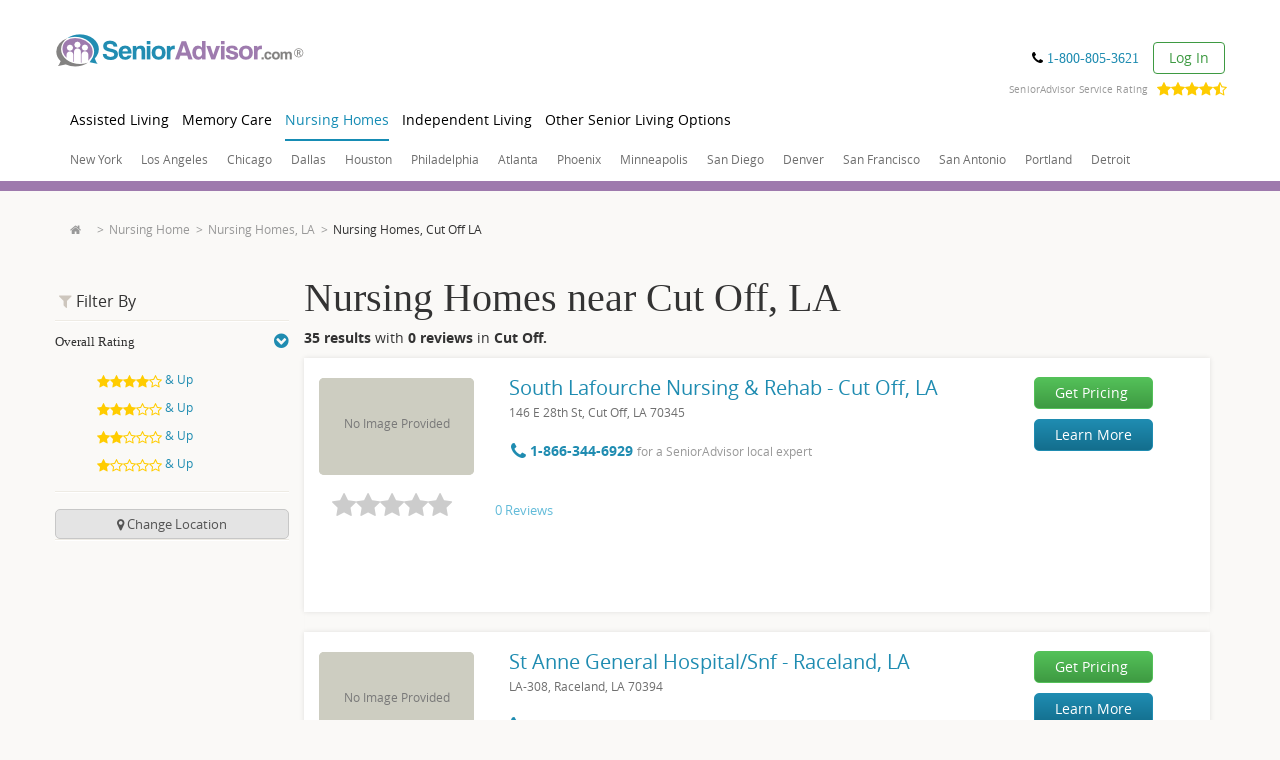

--- FILE ---
content_type: text/html; charset=utf-8
request_url: https://www.google.com/recaptcha/api2/anchor?ar=1&k=6LftIvQUAAAAACJsfnA4bm7cUrfv3tkQhNYSOIGH&co=aHR0cHM6Ly93d3cuc2VuaW9yYWR2aXNvci5jb206NDQz&hl=en&v=PoyoqOPhxBO7pBk68S4YbpHZ&size=invisible&badge=bottomleft&anchor-ms=20000&execute-ms=30000&cb=haolrljmnem2
body_size: 48726
content:
<!DOCTYPE HTML><html dir="ltr" lang="en"><head><meta http-equiv="Content-Type" content="text/html; charset=UTF-8">
<meta http-equiv="X-UA-Compatible" content="IE=edge">
<title>reCAPTCHA</title>
<style type="text/css">
/* cyrillic-ext */
@font-face {
  font-family: 'Roboto';
  font-style: normal;
  font-weight: 400;
  font-stretch: 100%;
  src: url(//fonts.gstatic.com/s/roboto/v48/KFO7CnqEu92Fr1ME7kSn66aGLdTylUAMa3GUBHMdazTgWw.woff2) format('woff2');
  unicode-range: U+0460-052F, U+1C80-1C8A, U+20B4, U+2DE0-2DFF, U+A640-A69F, U+FE2E-FE2F;
}
/* cyrillic */
@font-face {
  font-family: 'Roboto';
  font-style: normal;
  font-weight: 400;
  font-stretch: 100%;
  src: url(//fonts.gstatic.com/s/roboto/v48/KFO7CnqEu92Fr1ME7kSn66aGLdTylUAMa3iUBHMdazTgWw.woff2) format('woff2');
  unicode-range: U+0301, U+0400-045F, U+0490-0491, U+04B0-04B1, U+2116;
}
/* greek-ext */
@font-face {
  font-family: 'Roboto';
  font-style: normal;
  font-weight: 400;
  font-stretch: 100%;
  src: url(//fonts.gstatic.com/s/roboto/v48/KFO7CnqEu92Fr1ME7kSn66aGLdTylUAMa3CUBHMdazTgWw.woff2) format('woff2');
  unicode-range: U+1F00-1FFF;
}
/* greek */
@font-face {
  font-family: 'Roboto';
  font-style: normal;
  font-weight: 400;
  font-stretch: 100%;
  src: url(//fonts.gstatic.com/s/roboto/v48/KFO7CnqEu92Fr1ME7kSn66aGLdTylUAMa3-UBHMdazTgWw.woff2) format('woff2');
  unicode-range: U+0370-0377, U+037A-037F, U+0384-038A, U+038C, U+038E-03A1, U+03A3-03FF;
}
/* math */
@font-face {
  font-family: 'Roboto';
  font-style: normal;
  font-weight: 400;
  font-stretch: 100%;
  src: url(//fonts.gstatic.com/s/roboto/v48/KFO7CnqEu92Fr1ME7kSn66aGLdTylUAMawCUBHMdazTgWw.woff2) format('woff2');
  unicode-range: U+0302-0303, U+0305, U+0307-0308, U+0310, U+0312, U+0315, U+031A, U+0326-0327, U+032C, U+032F-0330, U+0332-0333, U+0338, U+033A, U+0346, U+034D, U+0391-03A1, U+03A3-03A9, U+03B1-03C9, U+03D1, U+03D5-03D6, U+03F0-03F1, U+03F4-03F5, U+2016-2017, U+2034-2038, U+203C, U+2040, U+2043, U+2047, U+2050, U+2057, U+205F, U+2070-2071, U+2074-208E, U+2090-209C, U+20D0-20DC, U+20E1, U+20E5-20EF, U+2100-2112, U+2114-2115, U+2117-2121, U+2123-214F, U+2190, U+2192, U+2194-21AE, U+21B0-21E5, U+21F1-21F2, U+21F4-2211, U+2213-2214, U+2216-22FF, U+2308-230B, U+2310, U+2319, U+231C-2321, U+2336-237A, U+237C, U+2395, U+239B-23B7, U+23D0, U+23DC-23E1, U+2474-2475, U+25AF, U+25B3, U+25B7, U+25BD, U+25C1, U+25CA, U+25CC, U+25FB, U+266D-266F, U+27C0-27FF, U+2900-2AFF, U+2B0E-2B11, U+2B30-2B4C, U+2BFE, U+3030, U+FF5B, U+FF5D, U+1D400-1D7FF, U+1EE00-1EEFF;
}
/* symbols */
@font-face {
  font-family: 'Roboto';
  font-style: normal;
  font-weight: 400;
  font-stretch: 100%;
  src: url(//fonts.gstatic.com/s/roboto/v48/KFO7CnqEu92Fr1ME7kSn66aGLdTylUAMaxKUBHMdazTgWw.woff2) format('woff2');
  unicode-range: U+0001-000C, U+000E-001F, U+007F-009F, U+20DD-20E0, U+20E2-20E4, U+2150-218F, U+2190, U+2192, U+2194-2199, U+21AF, U+21E6-21F0, U+21F3, U+2218-2219, U+2299, U+22C4-22C6, U+2300-243F, U+2440-244A, U+2460-24FF, U+25A0-27BF, U+2800-28FF, U+2921-2922, U+2981, U+29BF, U+29EB, U+2B00-2BFF, U+4DC0-4DFF, U+FFF9-FFFB, U+10140-1018E, U+10190-1019C, U+101A0, U+101D0-101FD, U+102E0-102FB, U+10E60-10E7E, U+1D2C0-1D2D3, U+1D2E0-1D37F, U+1F000-1F0FF, U+1F100-1F1AD, U+1F1E6-1F1FF, U+1F30D-1F30F, U+1F315, U+1F31C, U+1F31E, U+1F320-1F32C, U+1F336, U+1F378, U+1F37D, U+1F382, U+1F393-1F39F, U+1F3A7-1F3A8, U+1F3AC-1F3AF, U+1F3C2, U+1F3C4-1F3C6, U+1F3CA-1F3CE, U+1F3D4-1F3E0, U+1F3ED, U+1F3F1-1F3F3, U+1F3F5-1F3F7, U+1F408, U+1F415, U+1F41F, U+1F426, U+1F43F, U+1F441-1F442, U+1F444, U+1F446-1F449, U+1F44C-1F44E, U+1F453, U+1F46A, U+1F47D, U+1F4A3, U+1F4B0, U+1F4B3, U+1F4B9, U+1F4BB, U+1F4BF, U+1F4C8-1F4CB, U+1F4D6, U+1F4DA, U+1F4DF, U+1F4E3-1F4E6, U+1F4EA-1F4ED, U+1F4F7, U+1F4F9-1F4FB, U+1F4FD-1F4FE, U+1F503, U+1F507-1F50B, U+1F50D, U+1F512-1F513, U+1F53E-1F54A, U+1F54F-1F5FA, U+1F610, U+1F650-1F67F, U+1F687, U+1F68D, U+1F691, U+1F694, U+1F698, U+1F6AD, U+1F6B2, U+1F6B9-1F6BA, U+1F6BC, U+1F6C6-1F6CF, U+1F6D3-1F6D7, U+1F6E0-1F6EA, U+1F6F0-1F6F3, U+1F6F7-1F6FC, U+1F700-1F7FF, U+1F800-1F80B, U+1F810-1F847, U+1F850-1F859, U+1F860-1F887, U+1F890-1F8AD, U+1F8B0-1F8BB, U+1F8C0-1F8C1, U+1F900-1F90B, U+1F93B, U+1F946, U+1F984, U+1F996, U+1F9E9, U+1FA00-1FA6F, U+1FA70-1FA7C, U+1FA80-1FA89, U+1FA8F-1FAC6, U+1FACE-1FADC, U+1FADF-1FAE9, U+1FAF0-1FAF8, U+1FB00-1FBFF;
}
/* vietnamese */
@font-face {
  font-family: 'Roboto';
  font-style: normal;
  font-weight: 400;
  font-stretch: 100%;
  src: url(//fonts.gstatic.com/s/roboto/v48/KFO7CnqEu92Fr1ME7kSn66aGLdTylUAMa3OUBHMdazTgWw.woff2) format('woff2');
  unicode-range: U+0102-0103, U+0110-0111, U+0128-0129, U+0168-0169, U+01A0-01A1, U+01AF-01B0, U+0300-0301, U+0303-0304, U+0308-0309, U+0323, U+0329, U+1EA0-1EF9, U+20AB;
}
/* latin-ext */
@font-face {
  font-family: 'Roboto';
  font-style: normal;
  font-weight: 400;
  font-stretch: 100%;
  src: url(//fonts.gstatic.com/s/roboto/v48/KFO7CnqEu92Fr1ME7kSn66aGLdTylUAMa3KUBHMdazTgWw.woff2) format('woff2');
  unicode-range: U+0100-02BA, U+02BD-02C5, U+02C7-02CC, U+02CE-02D7, U+02DD-02FF, U+0304, U+0308, U+0329, U+1D00-1DBF, U+1E00-1E9F, U+1EF2-1EFF, U+2020, U+20A0-20AB, U+20AD-20C0, U+2113, U+2C60-2C7F, U+A720-A7FF;
}
/* latin */
@font-face {
  font-family: 'Roboto';
  font-style: normal;
  font-weight: 400;
  font-stretch: 100%;
  src: url(//fonts.gstatic.com/s/roboto/v48/KFO7CnqEu92Fr1ME7kSn66aGLdTylUAMa3yUBHMdazQ.woff2) format('woff2');
  unicode-range: U+0000-00FF, U+0131, U+0152-0153, U+02BB-02BC, U+02C6, U+02DA, U+02DC, U+0304, U+0308, U+0329, U+2000-206F, U+20AC, U+2122, U+2191, U+2193, U+2212, U+2215, U+FEFF, U+FFFD;
}
/* cyrillic-ext */
@font-face {
  font-family: 'Roboto';
  font-style: normal;
  font-weight: 500;
  font-stretch: 100%;
  src: url(//fonts.gstatic.com/s/roboto/v48/KFO7CnqEu92Fr1ME7kSn66aGLdTylUAMa3GUBHMdazTgWw.woff2) format('woff2');
  unicode-range: U+0460-052F, U+1C80-1C8A, U+20B4, U+2DE0-2DFF, U+A640-A69F, U+FE2E-FE2F;
}
/* cyrillic */
@font-face {
  font-family: 'Roboto';
  font-style: normal;
  font-weight: 500;
  font-stretch: 100%;
  src: url(//fonts.gstatic.com/s/roboto/v48/KFO7CnqEu92Fr1ME7kSn66aGLdTylUAMa3iUBHMdazTgWw.woff2) format('woff2');
  unicode-range: U+0301, U+0400-045F, U+0490-0491, U+04B0-04B1, U+2116;
}
/* greek-ext */
@font-face {
  font-family: 'Roboto';
  font-style: normal;
  font-weight: 500;
  font-stretch: 100%;
  src: url(//fonts.gstatic.com/s/roboto/v48/KFO7CnqEu92Fr1ME7kSn66aGLdTylUAMa3CUBHMdazTgWw.woff2) format('woff2');
  unicode-range: U+1F00-1FFF;
}
/* greek */
@font-face {
  font-family: 'Roboto';
  font-style: normal;
  font-weight: 500;
  font-stretch: 100%;
  src: url(//fonts.gstatic.com/s/roboto/v48/KFO7CnqEu92Fr1ME7kSn66aGLdTylUAMa3-UBHMdazTgWw.woff2) format('woff2');
  unicode-range: U+0370-0377, U+037A-037F, U+0384-038A, U+038C, U+038E-03A1, U+03A3-03FF;
}
/* math */
@font-face {
  font-family: 'Roboto';
  font-style: normal;
  font-weight: 500;
  font-stretch: 100%;
  src: url(//fonts.gstatic.com/s/roboto/v48/KFO7CnqEu92Fr1ME7kSn66aGLdTylUAMawCUBHMdazTgWw.woff2) format('woff2');
  unicode-range: U+0302-0303, U+0305, U+0307-0308, U+0310, U+0312, U+0315, U+031A, U+0326-0327, U+032C, U+032F-0330, U+0332-0333, U+0338, U+033A, U+0346, U+034D, U+0391-03A1, U+03A3-03A9, U+03B1-03C9, U+03D1, U+03D5-03D6, U+03F0-03F1, U+03F4-03F5, U+2016-2017, U+2034-2038, U+203C, U+2040, U+2043, U+2047, U+2050, U+2057, U+205F, U+2070-2071, U+2074-208E, U+2090-209C, U+20D0-20DC, U+20E1, U+20E5-20EF, U+2100-2112, U+2114-2115, U+2117-2121, U+2123-214F, U+2190, U+2192, U+2194-21AE, U+21B0-21E5, U+21F1-21F2, U+21F4-2211, U+2213-2214, U+2216-22FF, U+2308-230B, U+2310, U+2319, U+231C-2321, U+2336-237A, U+237C, U+2395, U+239B-23B7, U+23D0, U+23DC-23E1, U+2474-2475, U+25AF, U+25B3, U+25B7, U+25BD, U+25C1, U+25CA, U+25CC, U+25FB, U+266D-266F, U+27C0-27FF, U+2900-2AFF, U+2B0E-2B11, U+2B30-2B4C, U+2BFE, U+3030, U+FF5B, U+FF5D, U+1D400-1D7FF, U+1EE00-1EEFF;
}
/* symbols */
@font-face {
  font-family: 'Roboto';
  font-style: normal;
  font-weight: 500;
  font-stretch: 100%;
  src: url(//fonts.gstatic.com/s/roboto/v48/KFO7CnqEu92Fr1ME7kSn66aGLdTylUAMaxKUBHMdazTgWw.woff2) format('woff2');
  unicode-range: U+0001-000C, U+000E-001F, U+007F-009F, U+20DD-20E0, U+20E2-20E4, U+2150-218F, U+2190, U+2192, U+2194-2199, U+21AF, U+21E6-21F0, U+21F3, U+2218-2219, U+2299, U+22C4-22C6, U+2300-243F, U+2440-244A, U+2460-24FF, U+25A0-27BF, U+2800-28FF, U+2921-2922, U+2981, U+29BF, U+29EB, U+2B00-2BFF, U+4DC0-4DFF, U+FFF9-FFFB, U+10140-1018E, U+10190-1019C, U+101A0, U+101D0-101FD, U+102E0-102FB, U+10E60-10E7E, U+1D2C0-1D2D3, U+1D2E0-1D37F, U+1F000-1F0FF, U+1F100-1F1AD, U+1F1E6-1F1FF, U+1F30D-1F30F, U+1F315, U+1F31C, U+1F31E, U+1F320-1F32C, U+1F336, U+1F378, U+1F37D, U+1F382, U+1F393-1F39F, U+1F3A7-1F3A8, U+1F3AC-1F3AF, U+1F3C2, U+1F3C4-1F3C6, U+1F3CA-1F3CE, U+1F3D4-1F3E0, U+1F3ED, U+1F3F1-1F3F3, U+1F3F5-1F3F7, U+1F408, U+1F415, U+1F41F, U+1F426, U+1F43F, U+1F441-1F442, U+1F444, U+1F446-1F449, U+1F44C-1F44E, U+1F453, U+1F46A, U+1F47D, U+1F4A3, U+1F4B0, U+1F4B3, U+1F4B9, U+1F4BB, U+1F4BF, U+1F4C8-1F4CB, U+1F4D6, U+1F4DA, U+1F4DF, U+1F4E3-1F4E6, U+1F4EA-1F4ED, U+1F4F7, U+1F4F9-1F4FB, U+1F4FD-1F4FE, U+1F503, U+1F507-1F50B, U+1F50D, U+1F512-1F513, U+1F53E-1F54A, U+1F54F-1F5FA, U+1F610, U+1F650-1F67F, U+1F687, U+1F68D, U+1F691, U+1F694, U+1F698, U+1F6AD, U+1F6B2, U+1F6B9-1F6BA, U+1F6BC, U+1F6C6-1F6CF, U+1F6D3-1F6D7, U+1F6E0-1F6EA, U+1F6F0-1F6F3, U+1F6F7-1F6FC, U+1F700-1F7FF, U+1F800-1F80B, U+1F810-1F847, U+1F850-1F859, U+1F860-1F887, U+1F890-1F8AD, U+1F8B0-1F8BB, U+1F8C0-1F8C1, U+1F900-1F90B, U+1F93B, U+1F946, U+1F984, U+1F996, U+1F9E9, U+1FA00-1FA6F, U+1FA70-1FA7C, U+1FA80-1FA89, U+1FA8F-1FAC6, U+1FACE-1FADC, U+1FADF-1FAE9, U+1FAF0-1FAF8, U+1FB00-1FBFF;
}
/* vietnamese */
@font-face {
  font-family: 'Roboto';
  font-style: normal;
  font-weight: 500;
  font-stretch: 100%;
  src: url(//fonts.gstatic.com/s/roboto/v48/KFO7CnqEu92Fr1ME7kSn66aGLdTylUAMa3OUBHMdazTgWw.woff2) format('woff2');
  unicode-range: U+0102-0103, U+0110-0111, U+0128-0129, U+0168-0169, U+01A0-01A1, U+01AF-01B0, U+0300-0301, U+0303-0304, U+0308-0309, U+0323, U+0329, U+1EA0-1EF9, U+20AB;
}
/* latin-ext */
@font-face {
  font-family: 'Roboto';
  font-style: normal;
  font-weight: 500;
  font-stretch: 100%;
  src: url(//fonts.gstatic.com/s/roboto/v48/KFO7CnqEu92Fr1ME7kSn66aGLdTylUAMa3KUBHMdazTgWw.woff2) format('woff2');
  unicode-range: U+0100-02BA, U+02BD-02C5, U+02C7-02CC, U+02CE-02D7, U+02DD-02FF, U+0304, U+0308, U+0329, U+1D00-1DBF, U+1E00-1E9F, U+1EF2-1EFF, U+2020, U+20A0-20AB, U+20AD-20C0, U+2113, U+2C60-2C7F, U+A720-A7FF;
}
/* latin */
@font-face {
  font-family: 'Roboto';
  font-style: normal;
  font-weight: 500;
  font-stretch: 100%;
  src: url(//fonts.gstatic.com/s/roboto/v48/KFO7CnqEu92Fr1ME7kSn66aGLdTylUAMa3yUBHMdazQ.woff2) format('woff2');
  unicode-range: U+0000-00FF, U+0131, U+0152-0153, U+02BB-02BC, U+02C6, U+02DA, U+02DC, U+0304, U+0308, U+0329, U+2000-206F, U+20AC, U+2122, U+2191, U+2193, U+2212, U+2215, U+FEFF, U+FFFD;
}
/* cyrillic-ext */
@font-face {
  font-family: 'Roboto';
  font-style: normal;
  font-weight: 900;
  font-stretch: 100%;
  src: url(//fonts.gstatic.com/s/roboto/v48/KFO7CnqEu92Fr1ME7kSn66aGLdTylUAMa3GUBHMdazTgWw.woff2) format('woff2');
  unicode-range: U+0460-052F, U+1C80-1C8A, U+20B4, U+2DE0-2DFF, U+A640-A69F, U+FE2E-FE2F;
}
/* cyrillic */
@font-face {
  font-family: 'Roboto';
  font-style: normal;
  font-weight: 900;
  font-stretch: 100%;
  src: url(//fonts.gstatic.com/s/roboto/v48/KFO7CnqEu92Fr1ME7kSn66aGLdTylUAMa3iUBHMdazTgWw.woff2) format('woff2');
  unicode-range: U+0301, U+0400-045F, U+0490-0491, U+04B0-04B1, U+2116;
}
/* greek-ext */
@font-face {
  font-family: 'Roboto';
  font-style: normal;
  font-weight: 900;
  font-stretch: 100%;
  src: url(//fonts.gstatic.com/s/roboto/v48/KFO7CnqEu92Fr1ME7kSn66aGLdTylUAMa3CUBHMdazTgWw.woff2) format('woff2');
  unicode-range: U+1F00-1FFF;
}
/* greek */
@font-face {
  font-family: 'Roboto';
  font-style: normal;
  font-weight: 900;
  font-stretch: 100%;
  src: url(//fonts.gstatic.com/s/roboto/v48/KFO7CnqEu92Fr1ME7kSn66aGLdTylUAMa3-UBHMdazTgWw.woff2) format('woff2');
  unicode-range: U+0370-0377, U+037A-037F, U+0384-038A, U+038C, U+038E-03A1, U+03A3-03FF;
}
/* math */
@font-face {
  font-family: 'Roboto';
  font-style: normal;
  font-weight: 900;
  font-stretch: 100%;
  src: url(//fonts.gstatic.com/s/roboto/v48/KFO7CnqEu92Fr1ME7kSn66aGLdTylUAMawCUBHMdazTgWw.woff2) format('woff2');
  unicode-range: U+0302-0303, U+0305, U+0307-0308, U+0310, U+0312, U+0315, U+031A, U+0326-0327, U+032C, U+032F-0330, U+0332-0333, U+0338, U+033A, U+0346, U+034D, U+0391-03A1, U+03A3-03A9, U+03B1-03C9, U+03D1, U+03D5-03D6, U+03F0-03F1, U+03F4-03F5, U+2016-2017, U+2034-2038, U+203C, U+2040, U+2043, U+2047, U+2050, U+2057, U+205F, U+2070-2071, U+2074-208E, U+2090-209C, U+20D0-20DC, U+20E1, U+20E5-20EF, U+2100-2112, U+2114-2115, U+2117-2121, U+2123-214F, U+2190, U+2192, U+2194-21AE, U+21B0-21E5, U+21F1-21F2, U+21F4-2211, U+2213-2214, U+2216-22FF, U+2308-230B, U+2310, U+2319, U+231C-2321, U+2336-237A, U+237C, U+2395, U+239B-23B7, U+23D0, U+23DC-23E1, U+2474-2475, U+25AF, U+25B3, U+25B7, U+25BD, U+25C1, U+25CA, U+25CC, U+25FB, U+266D-266F, U+27C0-27FF, U+2900-2AFF, U+2B0E-2B11, U+2B30-2B4C, U+2BFE, U+3030, U+FF5B, U+FF5D, U+1D400-1D7FF, U+1EE00-1EEFF;
}
/* symbols */
@font-face {
  font-family: 'Roboto';
  font-style: normal;
  font-weight: 900;
  font-stretch: 100%;
  src: url(//fonts.gstatic.com/s/roboto/v48/KFO7CnqEu92Fr1ME7kSn66aGLdTylUAMaxKUBHMdazTgWw.woff2) format('woff2');
  unicode-range: U+0001-000C, U+000E-001F, U+007F-009F, U+20DD-20E0, U+20E2-20E4, U+2150-218F, U+2190, U+2192, U+2194-2199, U+21AF, U+21E6-21F0, U+21F3, U+2218-2219, U+2299, U+22C4-22C6, U+2300-243F, U+2440-244A, U+2460-24FF, U+25A0-27BF, U+2800-28FF, U+2921-2922, U+2981, U+29BF, U+29EB, U+2B00-2BFF, U+4DC0-4DFF, U+FFF9-FFFB, U+10140-1018E, U+10190-1019C, U+101A0, U+101D0-101FD, U+102E0-102FB, U+10E60-10E7E, U+1D2C0-1D2D3, U+1D2E0-1D37F, U+1F000-1F0FF, U+1F100-1F1AD, U+1F1E6-1F1FF, U+1F30D-1F30F, U+1F315, U+1F31C, U+1F31E, U+1F320-1F32C, U+1F336, U+1F378, U+1F37D, U+1F382, U+1F393-1F39F, U+1F3A7-1F3A8, U+1F3AC-1F3AF, U+1F3C2, U+1F3C4-1F3C6, U+1F3CA-1F3CE, U+1F3D4-1F3E0, U+1F3ED, U+1F3F1-1F3F3, U+1F3F5-1F3F7, U+1F408, U+1F415, U+1F41F, U+1F426, U+1F43F, U+1F441-1F442, U+1F444, U+1F446-1F449, U+1F44C-1F44E, U+1F453, U+1F46A, U+1F47D, U+1F4A3, U+1F4B0, U+1F4B3, U+1F4B9, U+1F4BB, U+1F4BF, U+1F4C8-1F4CB, U+1F4D6, U+1F4DA, U+1F4DF, U+1F4E3-1F4E6, U+1F4EA-1F4ED, U+1F4F7, U+1F4F9-1F4FB, U+1F4FD-1F4FE, U+1F503, U+1F507-1F50B, U+1F50D, U+1F512-1F513, U+1F53E-1F54A, U+1F54F-1F5FA, U+1F610, U+1F650-1F67F, U+1F687, U+1F68D, U+1F691, U+1F694, U+1F698, U+1F6AD, U+1F6B2, U+1F6B9-1F6BA, U+1F6BC, U+1F6C6-1F6CF, U+1F6D3-1F6D7, U+1F6E0-1F6EA, U+1F6F0-1F6F3, U+1F6F7-1F6FC, U+1F700-1F7FF, U+1F800-1F80B, U+1F810-1F847, U+1F850-1F859, U+1F860-1F887, U+1F890-1F8AD, U+1F8B0-1F8BB, U+1F8C0-1F8C1, U+1F900-1F90B, U+1F93B, U+1F946, U+1F984, U+1F996, U+1F9E9, U+1FA00-1FA6F, U+1FA70-1FA7C, U+1FA80-1FA89, U+1FA8F-1FAC6, U+1FACE-1FADC, U+1FADF-1FAE9, U+1FAF0-1FAF8, U+1FB00-1FBFF;
}
/* vietnamese */
@font-face {
  font-family: 'Roboto';
  font-style: normal;
  font-weight: 900;
  font-stretch: 100%;
  src: url(//fonts.gstatic.com/s/roboto/v48/KFO7CnqEu92Fr1ME7kSn66aGLdTylUAMa3OUBHMdazTgWw.woff2) format('woff2');
  unicode-range: U+0102-0103, U+0110-0111, U+0128-0129, U+0168-0169, U+01A0-01A1, U+01AF-01B0, U+0300-0301, U+0303-0304, U+0308-0309, U+0323, U+0329, U+1EA0-1EF9, U+20AB;
}
/* latin-ext */
@font-face {
  font-family: 'Roboto';
  font-style: normal;
  font-weight: 900;
  font-stretch: 100%;
  src: url(//fonts.gstatic.com/s/roboto/v48/KFO7CnqEu92Fr1ME7kSn66aGLdTylUAMa3KUBHMdazTgWw.woff2) format('woff2');
  unicode-range: U+0100-02BA, U+02BD-02C5, U+02C7-02CC, U+02CE-02D7, U+02DD-02FF, U+0304, U+0308, U+0329, U+1D00-1DBF, U+1E00-1E9F, U+1EF2-1EFF, U+2020, U+20A0-20AB, U+20AD-20C0, U+2113, U+2C60-2C7F, U+A720-A7FF;
}
/* latin */
@font-face {
  font-family: 'Roboto';
  font-style: normal;
  font-weight: 900;
  font-stretch: 100%;
  src: url(//fonts.gstatic.com/s/roboto/v48/KFO7CnqEu92Fr1ME7kSn66aGLdTylUAMa3yUBHMdazQ.woff2) format('woff2');
  unicode-range: U+0000-00FF, U+0131, U+0152-0153, U+02BB-02BC, U+02C6, U+02DA, U+02DC, U+0304, U+0308, U+0329, U+2000-206F, U+20AC, U+2122, U+2191, U+2193, U+2212, U+2215, U+FEFF, U+FFFD;
}

</style>
<link rel="stylesheet" type="text/css" href="https://www.gstatic.com/recaptcha/releases/PoyoqOPhxBO7pBk68S4YbpHZ/styles__ltr.css">
<script nonce="LskHJdJDAzG146V9c6rfFA" type="text/javascript">window['__recaptcha_api'] = 'https://www.google.com/recaptcha/api2/';</script>
<script type="text/javascript" src="https://www.gstatic.com/recaptcha/releases/PoyoqOPhxBO7pBk68S4YbpHZ/recaptcha__en.js" nonce="LskHJdJDAzG146V9c6rfFA">
      
    </script></head>
<body><div id="rc-anchor-alert" class="rc-anchor-alert"></div>
<input type="hidden" id="recaptcha-token" value="[base64]">
<script type="text/javascript" nonce="LskHJdJDAzG146V9c6rfFA">
      recaptcha.anchor.Main.init("[\x22ainput\x22,[\x22bgdata\x22,\x22\x22,\[base64]/[base64]/bmV3IFpbdF0obVswXSk6Sz09Mj9uZXcgWlt0XShtWzBdLG1bMV0pOks9PTM/bmV3IFpbdF0obVswXSxtWzFdLG1bMl0pOks9PTQ/[base64]/[base64]/[base64]/[base64]/[base64]/[base64]/[base64]/[base64]/[base64]/[base64]/[base64]/[base64]/[base64]/[base64]\\u003d\\u003d\x22,\[base64]\\u003d\x22,\[base64]/[base64]/[base64]/Cmg3Dph3Ck8OlKsOgwpoTGlrCncOnB8KZYsKyX8OCXMO4EcKjw63CmmNow4NuVFUrwqhBwoISPHE6CsKqF8O2w5zDqcKIMlrCvTZXcAPDmAjCvm/CmsKabMKwbVnDkyR5ccKVwp/Dh8KBw7IPfkVtwrEMZyrCvFJ3wp9Tw7NgwqjCv2vDmMOfwr7DlUPDr3hUwpbDhsKZUcOwGF3DkcKbw6gLwrfCuWAyacKQEcK+wqsCw74ewqkvD8KaSicfwoXDmcKkw6TCtl/DrMK2woIOw4gyQ2Mawq4fAHVKT8KPwoHDlBDCqsOoDMO8wrhnwqTDoTZawrvDrcKewoJIDsOsXcKjwp59w5DDgcKIPcK8IgUqw5Anwq3CicO1MMO9wrPCmcKuwrjCvxYIG8Kyw5gSXDR3wq/[base64]/acKvwoXCuW/CssKPUVdgWMOVB8KWw65fX8KhwpUrclQYw7cBwq8fw4/CsxbDvMKhPl03wos7w7EkwrgVw5FUDsKcfcKWGsO0wqYYw7gBwqzDtHt8wqdOw7TDsjLCmhAYfC1Mw71qPsOWwrbCkcOfwpDDncKkw7AjwqxEw7Rcw7cmw7TCjFLCtMKFK8KtVE9NXsKCwqtZZsOIIjRoYsO/bynClRwywop4dcKJNE/Cri/CgsKUJsK+w6TDsF3DugHDtjtVDMKsw5bCnU9xV13CpsOzEsKiw5EYw51Jw4nCqsK4QVExNUtMZsKWUsOUDcOTScOMVChaExdSwqs9IcKKPsKBR8OvwpXDiMOpw6Itwp7DuhkKw7AAw63DgsKvTsKxPnk3wr3CvT8sWWp/YysHwph2XMOfw7nDryfDtnzCknoLAsOvHsKJw4LDvMKRYgrCn8OJZSfDtcOnLMO/OD4dEsO4wrXDhsKrwpLCm3jDn8O5MMKZwrrDocOoMMKvM8KQw4doSFUWw4bCsE7CpsOCGG3Dl3fDsVkFw7LDnAUeC8KtwqrCgV/DsjhVw4kNwoXCpUvCpCTDqlvDqMKINcOyw4x/c8O9OE7DjMOcw57Cr20IO8OuwqXDpXPCiC1DOsKqSXXDgsKOfQ7CtyrDhcK9E8OEwpt/GzrClDvCoQROw4TDjnnDt8OYwqISOzBpWCRKM1EBCMK5wogrYTXClcOxw4vClcOFw6jDizjDgMK/w4jCtsKBw7ArZzPDm1YGwo/Ds8OlEsOuw5TDhCXCikk5w5pLwrI2d8O5wpHCt8KjbiU1eSTDvWcPwoTDvMO+wqVhV2XClUYywoEuTcKlwrnDh2k4w4UtecOiwrhYwqkUZH58wpggcAIvUW7Dl8Kvw6cnw6XCoVZ/[base64]/DpsK1J8KGwpjDnW9IYUbCu8Oqw49Zw7w+wrk+wr/Cmi46eDZ7XEx1TMOUH8OmfsKDwr3CncKiRcO2w5RKwqNpw5MdEj3CmDkydQPCtzzCvcKpw7jCsE5ld8ORw5zCv8K3bsOow63CiW9ow5LClEY/w65fHcK2DWnCjXVkU8OQGMK7PMOhw4tgwo0jYMOCw4rClsOoZHPDqsKww7zCt8KWw7d9wq0Pan8+wo3DnUs2HcKAXcK8fMO9w4sYdQDCu3A+AW1Vwo7Cm8KQw5lPdsK9BwFlfyIUb8O/UiAPFMOdfsONPk83UMKzw7HCgsO6wqrCiMKjUzrDlsKTwoTCqTg1w6R5wq3DriPDplHDp8OIw6fCinYAR2x/wplyKhLDrFXDgGskBU5wNMK0fcO4wpHCkkZlORHCh8O3w5/[base64]/CiXnDssKsYMKHwoQiwozCv8KZw51Fw4BqJAARwqrCusOoIcOww69XworDmFnCiE/Cu8Omw5zDoMOQYMKFwqM1wrHDq8Ofwo5vw4LDkCnDv0rCtmwQw7XCj1PCsjRGVMKwZsOVw4dIw5/[base64]/DisOAwoIRJD3CnEVkHGYIwrVvw43CkR5SfcODwronSsK0bWUrwqIbN8KOw6c7w6wKHD4aEcOpwrldJ3nDtMKmEcKiw6QnWMOVwoUNVUfDhUTDlT/[base64]/Cm3Eiwoktw5rChlIbwqo1w6XCt8OcPxXCrU7Dhw3CsBwWw5rDqlPDvDjCtF/CtcKVw7TCv1Q3TcOBwrXCgFgVwrDDgkDDuXzDm8KKOcKcS1DCncKQw6DDoHvDliwhwp9hwpLDr8KuLsKvYcONecOrw6haw79HwqgVwothw67DvVfDv8KnwpPDtMKJw4LDhMOWw7ETKifDhHpsw6wibMObwr5BRMO9fhdGwrsJwrZxwrzDn1XCnA/CgHTDvm8Wcz1pOcKeJRLDmcOHwoh/[base64]/[base64]/[base64]/DiMK+fUsuwqYjwq8Ow7TCjSVCw63CssO/[base64]/DisKkwqxIUMOOacOUw4rDrjtYJMOdw6geDsOHw6dJwoBhP1dSwr/CgsOcwpobd8O2w7TCuSQeRcOGwq8OGMKvwrVZIcKiwpLCgmbDgsO5dsO2AWfDmQYGw6zCmknDmHQMw5wge0sxKiJ+woEVPzkrw4bDuyFqBcOjR8K9KwFsMgfDo8KFwqVMwq/CoWEHwrjCsyZoNcK0SMK5cm3CuHfDnMKOH8KDwr/DsMOWGMK+FMKxM0Qfw61twqDCkidMKcOIwqAtworCscK5ORXDpMOowpl+E3rCtj11wpnDgk/DusKqOcOlWcOSd8OPIj7DkV0DEsKtLsOlwpzDglRbGcOvwpoxPCzCscOBwojDt8O8MEVuw4DCiF/[base64]/[base64]/[base64]/[base64]/[base64]/CqHrCicKlw5TCtcOtHg7DlcKcw4/DgsKXAylACmrCtcOUTF7CrR8iwqJdw7N9CmvCpcOLwptoRHZBF8O6w4dhAsOtw4IsNzVLIQfChkIiBMK2wqN9wozDvGHCosOGw4JsRMO6PGBrLg0RwovDm8KMQMKKw47Cn2VRVX/CimoOwokxw53CoEl7fR5AwqrCrBk8dFk6FMONBsO3w5E9w7jDmB/CoXVKw7/CmxApw4jDmx4aMMKLwpt3w6bDuMOlw4/CgsKNP8O0w6bDnVsSw4ISw7ZeGcKnFsKCwoURbMOVwp0fwrI1RsOQw7x8HhfDscO+wpMqw7AXbsKWAcOewpPCvsO4V04hdnrDql7Cp2zCj8OgfsOMw43Ck8OXBh8JIB/CiAxWCTkjF8Kxw44QwpY6TD0gF8KRwqM0aMKgwpdVecK5w5Unw4nDkDnCsgFBMMKTwo3Cs8K4w6/DqcO/w5PDgcKaw5/DncK2w6Ngw7NADMOkR8KSw4Fnw6PDqANIDEQXLMOYOTxseMKeMjzDsGJtUAszwoLCm8K8w7nCscK/[base64]/CjMOWwobCtS4ww4oLwpLDm8OOJcOsw57CqcK8QsO9EAo7w4RcwolVwpXDhyDCh8OQAh84w6rDj8KORwA2wpPCjMK6w715wpbDn8Oywp/Dm29aXW7CuDFRwo/DvMO0OwrClcOPFsKrQ8O1w6nDoRVzw6vCmW4CTk7Di8OhKlAIZktFwppew4JyN8KIbsOmSCUeOTzDtsKRYQgswpItw7RqE8OHcVM0w4nDsiFKw77CoHJcw6/CtcKNdQV4ekEnCBgxwqnDrMOEwphIwqnDl1TDosO8FcKEbHnClcKHK8KIwqTCriXCg8OsR8KdSmvChz/DscOyK3DCrCvDoMOLRsK9NlMWYEVBOUzCgMKBw7dwwqtgHDZ6w6XCq8KRw5DCqcKWw67CggcPDMOjHjfDli5Hw6HDgsKcSsKYwqTCuivCi8K/w7ckQMKkwrjCssOsZyhOMcKHw6LCoF83fgZEw7nDi8Kcw6MMei/Ck8KTw6LDusKYwpvCnz0kwqtowrTDv03DrcO6TE1QAkk0w7xIXcKLw49SUE7DrMK2w4PCgQl7MsKsJsKYw4sPw45SLMONOUPDti42W8OCw5sDwotZEiBWw4IzMg/[base64]/[base64]/QMKtw5PDjMKRL8K5WMOYwqskw6R9w6ZkwovCv1TClng/YsKvw71Tw5wXGlRmwqQMwqfDoMKsw4PDnFkgRMKiw4bCq01dwprDoMOVDMKMVEXCl3fDlBTCqcKTWBvDusOqVsOcw4xfdg8yb1DDrsOLWzbDrWgjGhl1CXLCn0TDk8KuTcO9B8KBeyDDpHLCrGHDtBFrwrc3YcOqS8OIwq/CkBdJFXLCm8Ozawl5wrVAwooHwqglXCpzwrQ/D33ChAXClUBtwrTCscKtwrZnw7vCscKnO3ZpDcK5bcKjwqpOEcK/w4F+AyIyw7zCu3EjVsO0BsKhOMOpw5tTcsKvw4zCoQgNA0BQWMOmCsKIw7wKKFLDt0t9L8OIwpXDs3fDqRFEwoPDqSbCk8K8w6bDmxY4UGdOD8OYwqcIDMKLwrTCqsKBwpfDikEhw5hpaVpbM8O2w7/CilkIZMKIwp7CjQRnHkPCnjMaTMOmAcK3QTrDh8OgT8KDwpMEwrnCiT3DkzxbHwIHCVnDrcK0PW/DuMO8LMKdLSFvL8KGw7BBEMKWw49ow5fCg1nCrcOOa0XCvATDqH/[base64]/[base64]/Do2XDjgovX8O/[base64]/[base64]/CiETCgcOuw7UawpNbw6HDv8OUw6pkfR/[base64]/CnMOJw7UwcMOLw65jPcK3G8Kww4bDh8K/[base64]/[base64]/[base64]/ChwDDvcOPGcK9I8KTw5oRwoFFCExfHlPDi8K5OCLDnsO+wqjCgsOrfm0NUcKxw58+wo/CtWZFOR9Jwp1pw4Y+PzxZVMKjw6lYAH3CiF/ClCUbwovDlMOfw4ksw5vDjCRzw4LChsKDasOrEX49b1c1w5DDkDvDnVN3FzjDhcOJccOKw4AQw4l7B8Kwwr/[base64]/TsKow70cwpYUwpJBw7jDgcOJNcK7wrHCuTIUw71sw5s+GTw8wrbDt8KOwpLDhkPCncObMcK0w60eD8KCwolxcD/CgMOhw5fCtwLCp8KSLcKxw6nDr1zCqMKPwokZwqLDvD9Tew06U8OBwpoawpDClcKhdcOCwpPDu8K8wrjCr8OUKioQMcKTC8K0VgYFEkLCrCsKw4w8f2/DsMKkP8ORU8OfwpkFwoHCvCFGw5zCjMKmVcOYKgXCqsKRwr9hagjCk8KtdjJHwqsEXMODw6J5w6jCjgDClSTCjAXDpsOOAcKcwrfDiAnDksKpwpDCkE8/EcKTO8Kvw6nDslPDkcKPfsKbwp/CoMK0IB95wq/CjnXDkE7Dt2RPdsOXUyRYFcK1w7XCpcKLI2TCgBrDiAzCicK8w7VSwps9OcO+w6XDtMO3w5cLwppRL8OgBH9OwoIDdUTDg8O5FsODw5nCj0YiAALCjinDtMKLw5LCnMO1wqnCpnIGwoPCkh/CtsK3w5IawrrDshpKWMKpKsKew5/DssOvAwXCkEN3w47DpsOSw7Jewp/[base64]/dsKvwq7CgHgDwrtOwrHDgwlsw6TCrm4NQkDDgMKMw5tnVsKDw73DmMOYwpABdl7CrFtOLkwhWsO6M0UFVkrCnMKcTjVePXBFw7jDvsKuwqnDvsK8SlE9CMK1wr9gwrMgw4HDnsKCOBHDmhx4c8O1XCPCs8KWfSjDisOjfcK7w4lXw4HDujHCjQzDhAzClSLCv1/DvMOvEhtVw6VMw4I+OsKWMsKEFTN0AU/CtgXDikrDhWbDkjXDuMKxwr0Mw6XCpMKbAQzDtTXCjMOBGwHCvX/Dm8KFw58mEMKfPk8Uw57Cin7DshPDucKoB8O/[base64]/QDLDsizDtkIHwrApFXjCgsOeworDq2/CiMOqWcK9wrEzOxNtGCvDlBV8wrHDisOuJQjCo8KVGBp0IcOww67Dq8Omw5fCiwzDv8KfCAzDmsKMw4JLwpLCmCvDg8OwNcOKwpBnGUQwwrDCsTVgbBnDhiI6Tx4Nwr4xw6rDnsO9w4YLEg0mNzl4w4rDg0XCnT41LcKJFSvDicO/aQnDpkfDisKzaiFTWMKtw5/DhEERw7bCocOSc8KUw4/ChMO7w7Fgw5/DqMOoZDHCpUh2wrfDvcKBw6szfyTDp8O+fcOdw5EaCMO0w4fCj8OSw5zCi8OBBcOZwrzDvsKBSiobViRnFUMowrMRZx82BF4MJMOlM8OmakTDlsOnJSA7w7DDvEDCosO5A8OtUsK6woXCizgzYwgXwosOI8Odwo4kG8ONw4DDsWXCmBEww4/DvGdZw45IKUZBw4nCkMO1MGDDvcKaGMO7KcKfT8OYw6/CrSXDmsKxJ8K9KRXDjT/CqsOcw4zCkQt2CcOewp1rH3BUV3TCsG5gasK7w7trwpwEfBDCsWPCuTIKwrdMwoXDgcOMw5/DuMOgcH9twow7JcKRSmhMEBfCgzlJMVMOwoo/Sxptdm0jeGZTWQFTw5JBV3nDtMK5X8OXwrnDqRXCpsO5GsOFInJ9wpvDmMKZX0U+wr43ScKmw6zCgxbDmcKLclXCmsKXw6HDj8O6w547wr/Cp8OFVksow4zCjzbCuwvCuFMmSCE+Rw0rw7rCusOowqQyw7HCocK4S3/Dn8KMWjfCq1XDixbDu31Uw4UrwrHDrzo9wpnCjzhuKVLChygKXUzDtxk6w7vCt8ONM8OUwojCtMKIBMKzIsK/w791w5Buwq/ChT3CtC4RwpPCi1N0wrTClwLDnsOue8ObSHViOcO3JCUgwovCo8KQw41RXsKwdkHCi3nDvhDCgcKNMzhNacObw6fDlCbCk8O/wrfDulhMU1LCo8OCw7HDhcO5w4vDuwhow5LCjsKvwoBMw6Mvw7ELFUh9w4TDiMOQDAPCv8OkbjLDkRjDk8OtOVVMwoQDwrRww4hkw47DtgUPwoEpLsO2w7Y/wrPDjQxrQsOUwozDk8OjOsOfUwRtbSwXbR7CtMOgQsKpN8O4w6YJTMOkAMOpTcObFcKBwqzCkwPDnB9VGwDCh8KADDjDusOywoHCoMOEUjbDo8OkfDJ/S1DDrmxEwqnCq8KmMcObWsOvw6TDqALCiHVaw6LDkMKlIzHDqVIlQQHCqkoVLR1KRVXCoGhKwrw1wrQaeSliwrZkEsKPY8KSD8OUwqjCp8KBwoLComzCtA9ow5N7w7YbJg3Cg0nCg29zEcOKw4crWDnCsMOWY8KUCsK/[base64]/CgUU2w5/CgQ9/QErDlMO7wooKwpbCjsOYwrcnwo84B8OXw4PDi1PCu8O6wpzCjMOcwpdmw5MmKz7DrBdIwqhCw7BqGyTCvjcrE8OsFx8LbnjDgsKPwqbDp1rCtMOfwqB4AsKqCsKawqQvw7TDvMKkZMKzw58xw6xFw44DeCfDuwNywoBQw5IxwrLDh8OpLMOkwpTDjzU+w7c4QcO/[base64]/w7J8a0hvwrppAsKgw5V/w6bDmCw9wr9QTMOrWTdNw4PCtsOWf8OzwpokFhwLN8KPH0HDsyQgw6nCs8KsairCvEDDpMOdEMKKC8KsbsO3w5vCmm5kwrRCw6zDi1jCp8OLC8OCwpPDncO3w7wIwr5dw4VgETTCuMKRNMKAFMKRan/DhmnDi8Kdw47Dl34uwpBTw7PDnsOiwqRWwpPCocKkdcO7XcKHGcKpQG/DvVd4wq/Du2ZnbwbCg8OycGdVEsO7DsKVwrJKQ0rCjsOxA8O2L2vDtUfDlMKKwpjCqjt3w70Twrdmw7fDnjfCpMK/FT0kwow+w7/Dt8ODwrDDksOWwpJ9w7PDh8KlwpbCkMKwwrnCvDfCsVJ2PygdwqPDssO/w5MhEwcafUXDii8lZsKpw5UZw4TDh8K/w6nDvsKiw68jw49FIMONwo0Ww6VuD8OPwqrCplfClMOew5fDj8KQMsObL8O0wplNfcOBRMOmDHPCpcK5wrbDqQjCs8ONwoYbwpXDvsKMwrjCvClEwq3Dr8KaR8KHRMKrP8OLJcO9wqt9wojChcOYw7/ChsKdw6/CnMONNMKhw5IPwot4IsKdwrY3wp7Dg1kKZ1VSw6Zgwqp0UwVca8O5wrLDl8KJw7XCgQrDoQwhG8OfdcO6c8O3w77CqMOCDkvDvTd9AxnDhcOwGcO2KUUvVsOpRnPDq8OjWMKcwqDCrMKxLcKCw4vCun/DjAzDq0PCusO7wpTDtMKEZDQUD04RAgrCg8Kdw6PCqsKtw7vDrcKKeMOqDx1XXkM4wrN6f8OjckDDtMObwpoDw7nCtmYDwrfCicK5wrvCmgXDqsK4w6vDicOfw6Frwq9Sa8OdwojCicOmGMOfC8Oqw6rDpsO5NHHCuBnDnnzClMKXw4x8AnxgD8K3wqI3C8KTwo/[base64]/QFPCu8ORw6V9J8Kaw5HCrMOLfMOUPcKeworCpsOEwq3DhBFOw5bClcKKTMKQV8KydMKpCUnCrEbDgMOnFsOJLxgCwo9hwrPCqWnDsHFPCcKYF0bCo2IcwrgUKkjDgzfClUvDk27DkMOaw5LDo8OIwpHCnA7DuF/DrsOxwo90PcKSw50bw6TCpWcWw59MPmvDpQHDhcOUw7p0LjvDsiPDn8OHE3TDsn4mAWUzwrE2AcK9w7PCgMO3P8KCQGYHQwI3woluw53CuMOjLV9pXMKWw5QSw7d9ZWoXWkrDm8KMRi8bdxrDosOQw4DCnXfChMO/PjxvBwLDt8O0dijDu8KmwpPDlALDinM1bsKzw6BNw6TDnTMow7HDj3ZVD8Orw4Rnw4JEw6t2JsKdbMOdMsOvfMKywok7wrhpw6E3QMO3HMOKEsODw6rCm8KvwoHDnC9Uw6/Dkl0pJ8OAacKBTcKgfcOHLz5RdcOBw5bDj8OJwp/CscKUf3hqI8KMQV96wrnDtsKDwobCrsKGCcOzOABmSicPWXRHSsOiF8OKwpzDg8Knw7s7wovCmcK+w6s/bMKNX8OrKMKOw6Y8w6PCosOcwpDDlsOywpcjM2DCpHbCv8KCXFfCpsOmwojDswDCvFPDgsKjw55JY8KhesOHw7XCuTjDoSZvwr/Dm8Kyf8Kuw6nDkMO8w6lIQMOyw4nCo8OxKsKvw4ZbasKPeDzDjcKmw5bCkDoZw5nDk8KMfBnDh3vDoMK7w7Nrw5g+M8KBw40kacO9ZA3Co8KiHh7CnWvDgxh/bsOYTXjDjlDCiy7CiH7Cu3/CjGZQE8KNSMK6wpjDiMK3wrPDpzjDnmnCiFPCnsO/w6kSNg/[base64]/Cp8OuaMKHw5rCjwZaTFPDoh/Cv8OECMKyO8KFZB1vwpBDw7DDoQMawqnDhT5pDMKlMFvCs8OWdMOIYWEXSsOkw7lNw6Yxw7rChj7DlwQ7w7gJTAfCosK5w47CsMKJwoYyNSIiwr8zwrfDgMOdwpMWwr0aw5PCp0oHwrNfw71xwopiw5Yfwr/CgMO0XDXCj3NLw615exxgwp3CvMKTWcK+B0jCq8KqPMKgw6DDnMOuDMOrwpfCoMK1w6tDw5k/[base64]/ChsOmYsKRQVfCncKXw4fDkcOEJsOgXMOkH8KwWMKSexfDkDjCpBHDukrCmMOFFy/Di3fDlcKdwpI0wpbDqCVIwoPDlsKBT8OYaHNzcmp0w511FsOewqzDjHsANMKZwpRwwq0uIC/Cu38cXVoXJm3CpFtBRz7DuyzCgEMGw7jCjmFZwofDrMKxX3oWw6HDpsKJwoJXw6FYwqdTesOxw7/CmiDDhATDvl0ZwrfDl2zDssO+wpc6woxsXMK8w67Dj8O1wp9Pw68/w7TDpk3CgitEZw3CscOAwoLDgcKxbMKbw7rDrELCmsO4csKKRVQLw7bDtsONe29wXcOHWWpEwp8Qw7law4U/CcKmPXzCh8Kbw5AsE8KZSj9cw68Ewp/DvC1HUsKjUFLClMOeEVbCrMKTNx1fw6Jvw6omIMOrwqnDv8K0fsKdYHRaw5TDo8OMw7sCNcKIw4wmw5zDrSh2VMOEMQLDgsOufyTDo2/CtXTCisKbwp7CocKZIDDCjMO1DllEwrV/KDIswqQPRU7CqSXDgTMHNMOPe8Krw6zDnEbDucOKw5zDhEfCs3LDs0LCmMKow5dgw6QbKV5BKsOJw5TCujfCl8KPw5nDsmENFEdQFh/DuE0LwoTCqwE9wr9qEgfDm8Kmw7zChsO7T1jDuwbDmMKxTcKvB3h3wr3DqMOyw5/DrnEVXsOyBsOuw4bCkjPCv2LDsDHChjjDiBt2E8KzNFhhMSkxwpByJsO5w4EcZsKrRxQ+UkzDjhXCisKlNADCshcENsK2LDHDsMODMVvDocO8Z8O6BwoIw6jDpsONWzDCi8O6axzDukU/wpVQwqpywrgDwoA3wqEAZnXDti3DpcONNzQVOj7CtMKdwp8NGFLCmMOkbAjClzbDnMK2NcKbDcKgBcOLw4sQwqHCuUzCnxfDkDYYw6vCp8KcWx5ww7dzfcOAdMOHwqFTOcOREXlneDddwqkmNi/CrSrDo8OxMBzDtcOnwpXDhsKECwQLwqjDjMOTw5LCsnnDuAUJQD9sO8KsHMOBKcKhXsO2wocTwojCjMOuIMKSJxzDnxcQwqgPfsKfwq7Dm8OCwqkAwpMCHlrDs1TCmT7CsmnCuFwSwpgtXj9xdFNew7wtBMKkwrDDomzCucOUMjzDti/CqRfDg3VWaUc1Qjcpw718EsKbWsOrw594WXHCo8O3wqLDpDPCjcO/SC5ODwbDgcKQwqsUw7hvwpHDqWd9VMKlD8OHUHbCrSgBwonDnsO4wpgqwrgZJMOJw4wYw7MPwrcgYsK3w5rDp8KhOMOXClrCiTBBwojCjgTCs8KQw6kPQcK4w6DCnS84HV7DiilCDFLDrVxsw7HCv8Oww55DTBs6B8OGwoDDisKOQMOiw4QQwokYfMK2wo5WUsKqJko/J0ABwoPCvcOzwo7Cr8OaGwQpwrUPZsKSSSzChGjCncK4wp4LF1Qewo9sw5pyDMKjFcOSw7QDVnVgUx/Dl8OTZMOga8K1UsOcw5kkwq8lwp/Cj8Ktw5QzIizCtcK5w5FHI0fCuMOYw5DCmcKow45hwp4QahLCtVbCiyPCkcKAw6HCow8FfcKxwo/DrydLDTnDmwAnwqZ6LsKrXnl3SHXDo0ZFw49fwrPDsg3Cn3kvwpZAAHTCqzjCpMONwqhSMHXDncOBw7HCmMO4w407AMKhZhPDh8O4ISxfwqIdcxFAf8OgNcOXOWPDhWkiUDbDqWtCw4ELCz/DtMKgd8KnwpnDq1DCpsOWwoHCssKBMzg1wp7CnsOzw7lbwqQrHsKrRsK0asOUw54pwqzDoR3DqMOOHy/DqnPDv8KsOyjDjMOAGMODw6zCtMKzwqomwqMHe3jDtsK8GCctw4/CnAbCvXbDunkJTDFhwr3Dn1ccdD/Dj0jDt8KZaDtywrV9LQVnecKnYMK/JV3CpSLDuMOUw718wrVSWU5Uwrw8w7rCoTLCvX0aK8OLPXcJwrBVJMKlDcO6w6XCmBNRw7dpw6bCnG7CtF/[base64]/NzDCi8KAFD8rw4bCrg1Bw6bDiB9DQWIkw4UNwrFKasO8OHfCggzCm8O4wo/[base64]/w5HClU/DoUcAZxjDp8KkZsO2w7xuw5XDt1jDoEFGw7bCkyPCicOUEAESNhQZcUrDgldEwpzDsS/Dj8OQw7zDiz3DusOwOcKtwrrCvMKWPMO4G2DDsyYVJsOfRmDCtMOwQcKnTMKFw4HDmsKEw45QwpnCo2vCvTJsc2tpW3/DohnDiMOVX8Oyw4HCicKbwrvCi8ONwrZ0UERPPxt2a3ceUMOjwo/CgVPDslU+wqBVw6PDscKKw5Qww5bCoMKJTy4VwpgAdsOLcBPDocO5KMOvYS9iwq7DgxDDk8KxSH0ZNMOkwojDpT4gwp3DnsO/w69aw4jCggE7NcOjSsOLMjzDlcKwdW5Aw4c+WcOoC1XDhFNMwpEFwqQPw55QazjCkAvDkHrDqwLCh2PDk8KWUCFXVWFjwqbDkGYow5DCoMOAw5g1wrLDvsOZUm8vw4xKwpZ/cMKVJFDCgGXDv8OiRlEQQlfDrsKAVDzCnF4xw6Etw4k1JwUxEWjClMKFe3XCncK6U8OxRcK/wrFfWcKYSUQ/wovDoWzDuloYw7M/Uh1ww5lGwqrDggzDuh82W0tYw7fDj8KWw6wswr8WbMK9wocFw4vCo8K2w7XDnkjChcOtw4DCn2Y1HC7CtcOAw5lDYcO7w71gw7bCviwAw7hdVwlENsOEw6kLwo/[base64]/[base64]/CgQsew6jCmBHDqMKwfsK8KngGWcKKwrIsw70HN8OHXMOqYiPDvcKeRywOw4PCn2Z+LMOew4/ChMOQw67DscKqw6xMw7sTwqFKw4Zrw5PCrQBuwrd9AwfCs8OWLsO4woxlw57DtjhjwqV7w6XDlHTDsDnCo8KtwrVBBMOfCMOMQxjDsMOJCcKow6w2wprCvTU1wrAmKX/DmAl7w5s5ExZZZB/CvsKww6TDgcOefTB3woXCrgkZdMOzEjFDw5k0wq3CukbCt2zDiULDuMOVwr0Pw7t/[base64]/CtCDCnwZEciExwqbDhMOGw4JNwrc/wojDs8K3GCDCtsK/wroew4koC8O9bg/CtsOiwpzCpMOIwqjDhGIVw6LDoxs5wo46XwDCucOgKC1gSyAhZ8ONSsO+LjBSJMK8w5TDpXEgw6oNQ0/DjzsBw7jCs0HChsK1NSAmwqrCv3cPwqPCrFkYQSbCl0nCih7CrsKIwr/CkMOmLGXDglrCl8OfLRIQw47CpHkBwr0wVsOlAMOMaEtywplpIcOHFFBAwpIOwr7CnsKYFsOQIAHChRPCv2nDgVLDhMOkw4/[base64]/w5vCiWg9MMOzw7oXw6nCpcK9wrd8woNmKXFAccOtw78zw7UYWgbDoXnDl8OJFzXDrMOMwqvDriXDnHMJIwleX0HDn0/DisKnUQ0ewrjCr8KrcQIAWsOeN2gNwox0w4xxIsOQw6nCnwobwr0GLFHDgRLDjcORw7YQPcKFZ8Opwo4HRFXDosKTwqfDm8KOw6zClcK+ZTDCk8KHAsKNw6cSZH9tGxPCgMK5w6nDjsOBwrLCli5tIktVYybChMKUR8OOcsK/wrrDv8OBwrNDXMKGbsKUw6jClMOLwoLCvQoXM8KuFBE8GMKIw7ZcS8OMScKmwpvCicOjUDlOa2DDnsKyJsK9NE9uZifDmcKtSk9WY3wSwp4xw70oHMKNwp9Cw5jCt3k4ZHjCl8K+w5U5w6U9HAkWw6XDosKPGMKRfxfCncO/w7fCqcKtw7vDhsKcwrvCiTzDm8KLwpQtwrjCucKQCXvCmCpTbcO/[base64]/DglHDngd5TsOJwqPCqcOGPkXCgsKvGRTDg8O1YR7Cu8O/Fl/Cv08UPsOuX8OFw4PDl8KEw4DCtUvDgMKUwoNKBMOkwoluwqLCk3vCvynDhMKQAlfCgyTCk8OVAHPDr8Ojw5nCghgZMMOnVjfDpMK0W8OrXsK6w78ewr9Aw7rDjsKdwrTDlMK2w58hw4zCj8OOwr/DsnHDoVhoGyN3dGRQw4kHPMOpwq0hwpbDr2YnNVrCtU8iwqoRwrdNw4rDl2vComEQwrHDrFscw53DvyjDsjZew7JewrkKw6IsO1fCucKsJ8OWwpTCj8KYwplzwqMRcxY/Di5iQ3nClTMmYMOnw5LCnSgbOx/[base64]/cMKlwp7Cl8Kdw4skFCxLb8KJekTCocK6SMKdw6Ipw4Ijw6RRW34SwqXCo8Osw4XDsEgEwoFywpVRw7wzwo/CnF/CowbDncOZTy3CrMOIZX3Cn8KDHU/Dt8OtQHF6e1l4wpTCpA4Awqggw6l2w7Qow5JtQwzCpGUqE8Ovw4PCssOWPcK/fBHCoVQ7w4J9wozClMKuMGBFw6vCmcKCE0fDt8Kyw4XChEPDmsKNwq4oNsKlw4pFIz3DtcKMw4bDjz/CiQzDpcOLBlnCjMOdWVjDocK9w5ELwrrCgytowqDCnHbDhRzDp8O9w63Dj1ICw6TDmMKiwrHCmFzCtMK3w4fDjsOYKsKhPVVNHMO0fklXFmE5woRVw5PDsyXCsVfDtMOyGynDiRLDicOvKMKlwpTCk8Kqw4o2w7HCu0/CrlkiamAcw7zDrxHDgcO8w7HCksKtdMOyw7IeIw4Swpo0QWBaC2YNLMO3fTnCpMKSLCwSwoAPw7fCksKXX8KaQTnChRdWw6gFAnzCtjo/QMONwo/DpHPCkVVZQsOqeFdWw5TDi34qwoQWbsK0w7zCisOlJ8Ofw4rCr1LDuDBzw6lyworDhcO0wq98H8KDw5PCkcK/w4wsesKwcMOkDXHCpCPDqsKkw4d2VsOUE8Oqw7IHcMObwo7CigJzw7nDjjrCm1obFDpMw4oJYcKaw5HCs1DDscKIwoDDkRQsQsOcZcKfSWzDnRfCtAJwLibDgxRTbMOdASLDmMOZwrR4MgvCliDDiADCosOeJsOdJsKBw47DncOiwoYaUmZvwpfDqsONBsO6cxA/w4pAw5/[base64]/w6Z1HB7Ds8OzM8OJPE7CjUgHRFpFZ8ODQ8KzwqEHEsOWwrzCtzVMw4HCi8OKw6bCg8KowoXCl8ORRMKVccOjw6RUfcOvw5p0M8O0w4vChsKIcsODwqk8EMK3w5FLwp7CjsKCJcOFGX/Dn0cjJMKyw40JwqxXwqhEw5l+woTChDJ7eMK2IsOhw58ewpjDnMOTDsKeRSfDocKPw7TCoMKqwocSOcKYw7bDiUsAF8Ktwqw/FkRnbMOCwpETSBtGwo57woR9wrrCv8KxwpAzwrJ7w4DCsnlcUMOlwqbDjcKlw6HCjBLCocKralEZw6pia8Kkw6MMNVHCjhDCsxITw6DDpyXDvlHCr8KlQ8OPw6FywqzCiVHCj1jDpsK/OBLCu8OlVcOEwpzDnElee0LChsOaPm3CjU8/w6zDrcK4DnjDlcO2w59DwrA+YcK9LsKMJEbCoGvDlzATwoQDZCzCpsOKw5nCj8KzwqPCn8OJw7t2w7BIwqPDosOrwrLCgMO/wq8nw5rCh0nCnkxlw4vDlsKzw7HDi8OXwrzDhMK/K3fClMKRV2MMDsKAMsKsHynCrMKKw7trw4vCu8OGwr3Dvzt5SsKgM8K+woLCrcKMFT3DrwVSw43DvMK4wozDq8Odwo0/w787wqfDksOmwrfDicKJJsKKRm/ClcOIJ8K0fn3ChsKGQVbCrcO/ZzTDg8KgJMOnesO/[base64]/[base64]/czwhQsKdw5lUTMOYwqzCj3HDgAxXRsOPAALCrMO6wo7DpMKTwr/Dpl9KPy4Ubx0nFsKyw755aF7DnsKPBcOZbyDDkRPCtSXCr8OQw4zCvSXDl8K5wr/[base64]/GcOOwqTDgcKPHAHCnxjCo3nDusOafsO6dcKNSMOrwo0bS8OpwrrDn8OiWzHCijEpwrDDg0F7w5Fqw73DgsODw6QjDsOAwqfDt3TCoW7Ci8KEAH9dQMKqw5TDtcKeSnNRw5DDkMKjwoNLbMKiw7HCogsPw6rDtiEMwpvDr2UmwpdfMsKowpIbwppYbMOEOH/CgzseW8K5w5XDksOGw7bCksK2w458FmzCmsOBwrTDgAYVVcOww5BMdcKXw7BRRsKEw6TDpgo4w41ewovCjXx2f8OUwrXDm8O4K8K0wp/DlMKhQMO7wpHCgx9yWGhcUyjCusO9w7pmN8OaVR1RwrDDlGXDvDXDsl8ATMOHw5cGfcK9wq00w7HDisOzKybDg8O9d2nClkrCjcKFJ8Onw5DDj3gOwpTCm8O7w5/CgcKwwqPCrAJhRMOhf2VTw6HDq8KJw7nDjMKVw5jDiMK4w4Zww4gWFsK5w5TDvEANZnB7w5c6WcOFw4HCpsOewqlqwpvCtcKTX8OSwrHDt8OGeHjDmMK2wogyw4k+wpZbYkMrwqd3JVAoI8KMYHPDr1wMBmI7w6/DgsOCUcO2fsOOw68kw5hgwqjCn8Kawr3CkcKoBRbDrnLDjy9AWxbCvMO7wpsDVTlQw7DDnEFmwqrCjMK3PcObwqgMwoJ2wqVJwopXwoTDuRPCvVXDhw7Drh/CuiR2JsOaJMKtdwHDhDrDiyAAAMKQwo/CnMKjwqETbsOCWMOEwpXDqMOpI3XCrMKawpg1wqgbw4fCusOGMBHCmcK/VMOGwojDisOOwpQswpFhNwXDnMOHXhLCtkrCp3I2MXZ6TcKTwrbCpnUUBWvDpsO7BMO6AMKVNSc+UXQ4DQ7CvUfDtcK1w4jDh8OAw6hHw7PDokbCvj/[base64]/CuTfCrjrCg8KGwoU9w5oZwrpXKcOqwpzDrjMpBcKsw4sVbMOhJcOOMsKmb1MrMcKnVcOEZ1U/T3ZVwp9Pw4TDiG0AZcK8NUkJwr9DGXDCvT/DjsOVwqgKwpDCgcKvwp3Dm0DDvVgRw4cvfMOVw5wSw7LDnsOsSsOWw6PCmWEdw6EZacOQw4kzPF4Aw6/[base64]/SMOXc8OZwoFFTmI6wpbDqCU5ScOgwobCoyACTsKGwrxuw5NeADxNwoxyIxoTwq12w5oqUQFlwovDosOwwqwlwpdpEivDt8OFNiXDscKRIMO/wrLDkDopWMKmwqFvwosawo5Iw4geel/[base64]/Ds8KuwrnCocOkB8KlwrzDgMOGw71Zw7PDn8Oew4IvwqbCk8Ofw6XDkjJbw6/CrjnDm8KIFGjCqATCgTTCoydaKcKdOnPDn0tuwoVOw71kwq3DgnUSwp58w7bDnsKRw6ViwpzDjcKVITVsCcK5bMObNMKlwrfCpmjCmAbCn3gTwpXDqGrDpEkfbsKTw6bDucKLw6DChsOZw6PCicOGZsKjwqjDjl7Dgh/DrMKGTMKNasKVNgQww53DlWnDrMKKM8OjdMKHYyswWsOXSsOyWgbDkhwGHsK4w6nCrMOew5TCk1Yvw5YAw7snw7h9wrPCjDjDmzgyw5XDnyXCt8Oxejc6wpc\\u003d\x22],null,[\x22conf\x22,null,\x226LftIvQUAAAAACJsfnA4bm7cUrfv3tkQhNYSOIGH\x22,0,null,null,null,0,[21,125,63,73,95,87,41,43,42,83,102,105,109,121],[1017145,971],0,null,null,null,null,0,null,0,null,700,1,null,0,\[base64]/76lBhnEnQkZnOKMAhk\\u003d\x22,0,0,null,null,1,null,0,1,null,null,null,0],\x22https://www.senioradvisor.com:443\x22,null,[3,1,2],null,null,null,1,3600,[\x22https://www.google.com/intl/en/policies/privacy/\x22,\x22https://www.google.com/intl/en/policies/terms/\x22],\x22fVu+ZkeVNBDUsmLzM5Sb4A5xKhYcO9f653/mlE8OzHU\\u003d\x22,1,0,null,1,1768710933075,0,0,[55,166,183],null,[110,169,204],\x22RC-b0j9VG_MBFANJQ\x22,null,null,null,null,null,\x220dAFcWeA6YYN0YDMdegXoeK_15Mc9RjoHlJc3oS6nsS0sCumF5l9ddtttQkIt4bgCaItrA4aoMEAxIsS4ARzsR0Sp_PyzVKJKdmQ\x22,1768793733129]");
    </script></body></html>

--- FILE ---
content_type: application/javascript
request_url: https://cdn.pbbl.co/r/2570.js
body_size: 6921
content:
window._pp = window._pp || [];_pp.segments=[{"regex":"/community","id":688424},{"regex":"/planning-and-advice/articles/alzheimers-care-facilities","id":688571},{"regex":"/planning-and-advice/senior-housing-101/veterans-benefits","id":688572},{"regex":"/blog/veterans-benefits-paying-for-senior-care/","id":688573},{"regex":"https://mobile.aplaceformom.com/the-better-path-selections-v10/","id":689347},{"regex":"/www.veteranaid.org/seniorcare.php","id":689378},{"regex":"/www.veteranaid.org/apply.php","id":689380},{"regex":"/www.veteranaid.org/benefits.php\\?fill=true","id":689385},{"regex":"/www.senioradvisor.com/.*/assisted-living","id":689388},{"regex":"/www.senioradvisor.com/.*/memory-care","id":689389},{"regex":"/www.senioradvisor.com/.*/senior-apartment","id":689390},{"regex":"/www.senioradvisor.com/.*/in-home-care","id":689391},{"regex":"/www.senioradvisor.com/.*/nursing-home","id":689392},{"regex":"/www.senioradvisor.com/.*/independent-living","id":689393},{"regex":"/www.senioradvisor.com/.*/residential-care-home","id":689394},{"regex":"/www.alzheimers.net/resources/","id":689433},{"regex":"/care-homes","id":688417},{"regex":"/assisted-living","id":688418},{"regex":"/nursing-homes","id":688419},{"regex":"/alzheimers-care","id":688420},{"regex":"/independent-living","id":688421},{"regex":"/home-care","id":688422},{"regex":"/senior-apartments","id":688423},{"regex":"https://mobile.aplaceformom.com/self/","id":689346},{"regex":"/i.aplaceformom.com/the-better-path-selections-v2/","id":689350},{"regex":"/i.aplaceformom.com/the-better-path-get-options-v2/","id":689351},{"regex":"/www.veteranaid.org/aplaceformom.php","id":689375},{"regex":"/www.veteranaid.org/erbc.php","id":689376},{"regex":"/www.veteranaid.org/agingcare.php","id":689377},{"regex":"/www.veteranaid.org/aid-and-attendance-eligibility.php","id":689381},{"regex":"/www.alzheimers.net/clinical-trials/","id":689435},{"regex":"/www.alzheimers.net/alzheimers-dementia-research-centers-organizations/","id":689436},{"regex":"/www.alzheimers.net/caring-for-someone-with-dementia/","id":689437},{"regex":"/www.alzheimers.net/difference-between-alzheimers-and-dementia/","id":689438},{"regex":"/www.alzheimers.net/the-forecast-of-alzheimers-by-state/","id":689439},{"regex":"/www.alzheimers.net/frontal-lobe-dementia/","id":689440},{"regex":"/www.alzheimers.net/guardianship-for-parent-with-alzheimers/","id":689441},{"regex":"/www.alzheimers.net/stages-of-alzheimers-disease/","id":689442},{"regex":"/www.alzheimers.net/what-is-picks-disease/","id":689443},{"regex":"/about","id":688425},{"regex":"/about/testimonials","id":688426},{"regex":"/planning-and-advice","id":688427},{"regex":"/contact-information-2","id":688428},{"regex":"/contact-information-3","id":688429},{"regex":"/contact-information","id":688430},{"regex":"/blog","id":688431},{"regex":"/eldercare-advisors","id":688432},{"regex":"/www.veteranaid.org/about.php","id":689379},{"regex":"/www.veteranaid.org/faq.php","id":689382},{"regex":"/www.veteranaid.org/forums/index.php","id":689383},{"regex":"/www.veteranaid.org/blog/","id":689384},{"regex":"/www.senioradvisor.com/other-senior-living-options","id":689395},{"regex":"/www.senioradvisor.com/assisted-living","id":689396},{"regex":"/www.senioradvisor.com/checklist","id":689397},{"regex":"/www.senioradvisor.com/about/about-us","id":689398},{"regex":"/www.senioradvisor.com/blog/","id":689399},{"regex":"/www.senioradvisor.com/awards/best-assisted-living","id":689400},{"regex":"/www.senioradvisor.com/coronavirus","id":689401},{"regex":"/www.alzheimers.net/find-dementia-care/","id":689432},{"regex":"/www.alzheimers.net/blog/","id":689434},{"regex":"/www.alzheimers.net/about-us/","id":689444},{"regex":"/www.aplaceformom.com/about/careers","id":696749},{"regex":"/careers-aplaceformom.icims.com","id":696750},{"regex":"/www.aplaceformom.com/about/careers/benefits","id":696751},{"regex":"/www.aplaceformom.com/(?!.)","id":688434},{"regex":"https://mobile.aplaceformom.com/","id":689348},{"regex":"/i.aplaceformom.com/","id":689349},{"regex":"/c.aplaceformom.com/","id":689352},{"regex":"/www.veteranaid.org(/?!.)","id":689374},{"regex":"/www.senioradvisor.com(?!.)","id":689387},{"regex":"/.*","id":688006}];_pp.conversions=[{"regex":"/www.veteranaid.org/results.php","id":689386},{"regex":"\\/(offer-|Alzheimers_|Senior_)?thank-you","id":694244}];!function(e){var t={};function n(r){if(t[r])return t[r].exports;var o=t[r]={i:r,l:!1,exports:{}};return e[r].call(o.exports,o,o.exports,n),o.l=!0,o.exports}n.m=e,n.c=t,n.d=function(e,t,r){n.o(e,t)||Object.defineProperty(e,t,{enumerable:!0,get:r})},n.r=function(e){"undefined"!=typeof Symbol&&Symbol.toStringTag&&Object.defineProperty(e,Symbol.toStringTag,{value:"Module"}),Object.defineProperty(e,"__esModule",{value:!0})},n.t=function(e,t){if(1&t&&(e=n(e)),8&t)return e;if(4&t&&"object"==typeof e&&e&&e.__esModule)return e;var r=Object.create(null);if(n.r(r),Object.defineProperty(r,"default",{enumerable:!0,value:e}),2&t&&"string"!=typeof e)for(var o in e)n.d(r,o,function(t){return e[t]}.bind(null,o));return r},n.n=function(e){var t=e&&e.__esModule?function(){return e.default}:function(){return e};return n.d(t,"a",t),t},n.o=function(e,t){return Object.prototype.hasOwnProperty.call(e,t)},n.p="",n(n.s=3)}([function(e,t,n){"use strict";t.a=function(e){var t=this.constructor;return this.then(function(n){return t.resolve(e()).then(function(){return n})},function(n){return t.resolve(e()).then(function(){return t.reject(n)})})}},function(e,t){var n;n=function(){return this}();try{n=n||new Function("return this")()}catch(e){"object"==typeof window&&(n=window)}e.exports=n},function(e,t,n){"use strict";(function(e){var r=n(0),o=setTimeout;function i(e){return Boolean(e&&void 0!==e.length)}function a(){}function u(e){if(!(this instanceof u))throw new TypeError("Promises must be constructed via new");if("function"!=typeof e)throw new TypeError("not a function");this._state=0,this._handled=!1,this._value=void 0,this._deferreds=[],p(e,this)}function c(e,t){for(;3===e._state;)e=e._value;0!==e._state?(e._handled=!0,u._immediateFn(function(){var n=1===e._state?t.onFulfilled:t.onRejected;if(null!==n){var r;try{r=n(e._value)}catch(e){return void f(t.promise,e)}s(t.promise,r)}else(1===e._state?s:f)(t.promise,e._value)})):e._deferreds.push(t)}function s(e,t){try{if(t===e)throw new TypeError("A promise cannot be resolved with itself.");if(t&&("object"==typeof t||"function"==typeof t)){var n=t.then;if(t instanceof u)return e._state=3,e._value=t,void l(e);if("function"==typeof n)return void p((r=n,o=t,function(){r.apply(o,arguments)}),e)}e._state=1,e._value=t,l(e)}catch(t){f(e,t)}var r,o}function f(e,t){e._state=2,e._value=t,l(e)}function l(e){2===e._state&&0===e._deferreds.length&&u._immediateFn(function(){e._handled||u._unhandledRejectionFn(e._value)});for(var t=0,n=e._deferreds.length;t<n;t++)c(e,e._deferreds[t]);e._deferreds=null}function d(e,t,n){this.onFulfilled="function"==typeof e?e:null,this.onRejected="function"==typeof t?t:null,this.promise=n}function p(e,t){var n=!1;try{e(function(e){n||(n=!0,s(t,e))},function(e){n||(n=!0,f(t,e))})}catch(e){if(n)return;n=!0,f(t,e)}}u.prototype.catch=function(e){return this.then(null,e)},u.prototype.then=function(e,t){var n=new this.constructor(a);return c(this,new d(e,t,n)),n},u.prototype.finally=r.a,u.all=function(e){return new u(function(t,n){if(!i(e))return n(new TypeError("Promise.all accepts an array"));var r=Array.prototype.slice.call(e);if(0===r.length)return t([]);var o=r.length;function a(e,i){try{if(i&&("object"==typeof i||"function"==typeof i)){var u=i.then;if("function"==typeof u)return void u.call(i,function(t){a(e,t)},n)}r[e]=i,0==--o&&t(r)}catch(e){n(e)}}for(var u=0;u<r.length;u++)a(u,r[u])})},u.resolve=function(e){return e&&"object"==typeof e&&e.constructor===u?e:new u(function(t){t(e)})},u.reject=function(e){return new u(function(t,n){n(e)})},u.race=function(e){return new u(function(t,n){if(!i(e))return n(new TypeError("Promise.race accepts an array"));for(var r=0,o=e.length;r<o;r++)u.resolve(e[r]).then(t,n)})},u._immediateFn="function"==typeof e&&function(t){e(t)}||function(e){o(e,0)},u._unhandledRejectionFn=function(e){"undefined"!=typeof console&&console&&console.warn("Possible Unhandled Promise Rejection:",e)},t.a=u}).call(this,n(11).setImmediate)},function(e,t,n){var r=this&&this.__assign||function(){return(r=Object.assign||function(e){for(var t,n=1,r=arguments.length;n<r;n++)for(var o in t=arguments[n])Object.prototype.hasOwnProperty.call(t,o)&&(e[o]=t[o]);return e}).apply(this,arguments)},o=this&&this.__awaiter||function(e,t,n,r){return new(n||(n=Promise))(function(o,i){function a(e){try{c(r.next(e))}catch(e){i(e)}}function u(e){try{c(r.throw(e))}catch(e){i(e)}}function c(e){e.done?o(e.value):new n(function(t){t(e.value)}).then(a,u)}c((r=r.apply(e,t||[])).next())})},i=this&&this.__generator||function(e,t){var n,r,o,i,a={label:0,sent:function(){if(1&o[0])throw o[1];return o[1]},trys:[],ops:[]};return i={next:u(0),throw:u(1),return:u(2)},"function"==typeof Symbol&&(i[Symbol.iterator]=function(){return this}),i;function u(i){return function(u){return function(i){if(n)throw new TypeError("Generator is already executing.");for(;a;)try{if(n=1,r&&(o=2&i[0]?r.return:i[0]?r.throw||((o=r.return)&&o.call(r),0):r.next)&&!(o=o.call(r,i[1])).done)return o;switch(r=0,o&&(i=[2&i[0],o.value]),i[0]){case 0:case 1:o=i;break;case 4:return a.label++,{value:i[1],done:!1};case 5:a.label++,r=i[1],i=[0];continue;case 7:i=a.ops.pop(),a.trys.pop();continue;default:if(!(o=(o=a.trys).length>0&&o[o.length-1])&&(6===i[0]||2===i[0])){a=0;continue}if(3===i[0]&&(!o||i[1]>o[0]&&i[1]<o[3])){a.label=i[1];break}if(6===i[0]&&a.label<o[1]){a.label=o[1],o=i;break}if(o&&a.label<o[2]){a.label=o[2],a.ops.push(i);break}o[2]&&a.ops.pop(),a.trys.pop();continue}i=t.call(e,a)}catch(e){i=[6,e],r=0}finally{n=o=0}if(5&i[0])throw i[1];return{value:i[0]?i[1]:void 0,done:!0}}([i,u])}}},a=this&&this.__importDefault||function(e){return e&&e.__esModule?e:{default:e}};Object.defineProperty(t,"__esModule",{value:!0});var u=a(n(4)),c=a(n(7));n(10);var s=n(14),f=n(15),l=function(){function e(){var t=window._pp||{};this.version="3.2.1",this.frameVersion="",this.frame=e.getEmptyFrame(),this.iabOptOut=e.getIabOptOut(t.usPrivacyString),this.pageUrl=e.getPageUrl(),this.referrerUrl=document.referrer,this.sessionId=t.sessionId,this.brid=t.siteId||t.brid,this.brcid=t.siteUId||t.brcid,this.markers=t.segments||t.markers||[],this.conversions=t.conversions||[],this.email=t.email,this.orderId=t.orderId,this.orderValue=t.orderValue,this.productId=t.productId,this.offerCode=t.offerCode,this.labels=t.tags||t.labels,this.target=t.endUrl||t.targetUrl||document.location.href,this.hasCookie=!0,this.debug=t,this.image=new window.Image}return e.prototype.mailEvent=function(e){return o(this,void 0,void 0,function(){var t,n,o,a;return i(this,function(i){switch(i.label){case 0:if(this.ppid)return[3,4];i.label=1;case 1:return i.trys.push([1,3,,4]),[4,f.timeout(this.getPPIDFromFrame(),5e3)];case 2:return(t=i.sent())||(t=c.default(),this.hasCookie=!1,this.setPPIDInFrame(t)),this.ppid=t,[3,4];case 3:return i.sent(),[3,4];case 4:return n=this.getDefaultEvent(),e&&"object"==typeof e&&Object.keys(e).length>0?(this.createImage(r({},n,e)),[2]):(o=this.findMarker(this.markers),(a=this.findMarker(this.conversions))?this.createImage(r({},n,{markerType:s.MarkerType.CONVERSION,markerId:a.id})):o?this.createImage(r({},n,{markerType:s.MarkerType.ACTIVITY,markerId:o.id})):this.createImage(n),[2])}})})},e.prototype.getPPIDFromFrame=function(){var t=this;return new Promise(function(n){document.body.appendChild(t.frame),t.frame.onload=function(){window.addEventListener("message",function(e){var r=e.data,o=r.action,i=r.value,a=r.version;"R_PPID"===o&&(t.frameVersion=a,n(i))},!1),t.requestPPIDFromFrame()},t.frame.src=e.getQualifiedUrl(f.FRAME_HOST)})},e.prototype.requestPPIDFromFrame=function(){this.frame.contentWindow.postMessage({action:"F_PPID",key:"ppid"},"*")},e.prototype.setPPIDInFrame=function(e){this.frame.contentWindow.postMessage({action:"S_PPID",key:"ppid",value:e},"*")},e.prototype.createImage=function(t){this.image.src=e.getQualifiedUrl(f.PIXEL_HOST)+"?"+u.default.stringify(t)},e.prototype.getDefaultEvent=function(){return{ppid:this.ppid,chk:this.hasCookie,brid:this.brid,brcid:this.brcid,email:this.email,orderId:this.orderId,orderValue:this.orderValue,productId:this.productId,offerCode:this.offerCode,label:this.labels,pageUrl:this.pageUrl,referrerUrl:this.referrerUrl,targetUrl:this.target,sessionId:this.sessionId,markerType:s.MarkerType.DATA,rand:e.getRandomStr(),iabOptOut:this.iabOptOut,jsVer:this.version,frVer:this.frameVersion}},e.prototype.findMarker=function(e){if(void 0===e&&(e=[]),!this.target)return null;for(var t=0;t<e.length;t++){var n=e[t];if(this.target.match(new RegExp(n.regex,"i")))return n}return null},e.getQualifiedUrl=function(e){return document.location.protocol+"//"+e},e.getEmptyFrame=function(){var e=document.createElement("iframe");return e.style="display: none; visiblity: hidden;",e.height="0",e.width="0",e.frameBorder="0",e},e.getIabOptOut=function(e){var t=new RegExp(/\d+[YN\-]([YN\-])[YN\-]/i).exec(e);return t&&t[1]||"-"},e.getPageUrl=function(){var e="";try{e=top&&top.location&&top.location.href}catch(e){}return e||document&&document.location&&document.location.href},e.getRandomStr=function(){for(var e="abcdefghijklmnopqrstuvwxyzABCDEFGHIJKLMNOPQRSTUVWXYZ0123456789",t="",n=0;n<16;n++){var r=Math.floor(Math.random()*e.length);t+=e.charAt(r)}return t},e}();t.default=l;try{window._pp=new l,window._pp.mailEvent()}catch(e){}},function(e,t,n){"use strict";t.decode=t.parse=n(5),t.encode=t.stringify=n(6)},function(e,t,n){"use strict";function r(e,t){return Object.prototype.hasOwnProperty.call(e,t)}e.exports=function(e,t,n,i){t=t||"&",n=n||"=";var a={};if("string"!=typeof e||0===e.length)return a;var u=/\+/g;e=e.split(t);var c=1e3;i&&"number"==typeof i.maxKeys&&(c=i.maxKeys);var s=e.length;c>0&&s>c&&(s=c);for(var f=0;f<s;++f){var l,d,p,h,m=e[f].replace(u,"%20"),y=m.indexOf(n);y>=0?(l=m.substr(0,y),d=m.substr(y+1)):(l=m,d=""),p=decodeURIComponent(l),h=decodeURIComponent(d),r(a,p)?o(a[p])?a[p].push(h):a[p]=[a[p],h]:a[p]=h}return a};var o=Array.isArray||function(e){return"[object Array]"===Object.prototype.toString.call(e)}},function(e,t,n){"use strict";var r=function(e){switch(typeof e){case"string":return e;case"boolean":return e?"true":"false";case"number":return isFinite(e)?e:"";default:return""}};e.exports=function(e,t,n,u){return t=t||"&",n=n||"=",null===e&&(e=void 0),"object"==typeof e?i(a(e),function(a){var u=encodeURIComponent(r(a))+n;return o(e[a])?i(e[a],function(e){return u+encodeURIComponent(r(e))}).join(t):u+encodeURIComponent(r(e[a]))}).join(t):u?encodeURIComponent(r(u))+n+encodeURIComponent(r(e)):""};var o=Array.isArray||function(e){return"[object Array]"===Object.prototype.toString.call(e)};function i(e,t){if(e.map)return e.map(t);for(var n=[],r=0;r<e.length;r++)n.push(t(e[r],r));return n}var a=Object.keys||function(e){var t=[];for(var n in e)Object.prototype.hasOwnProperty.call(e,n)&&t.push(n);return t}},function(e,t,n){var r=n(8),o=n(9);e.exports=function(e,t,n){var i=t&&n||0;"string"==typeof e&&(t="binary"===e?new Array(16):null,e=null);var a=(e=e||{}).random||(e.rng||r)();if(a[6]=15&a[6]|64,a[8]=63&a[8]|128,t)for(var u=0;u<16;++u)t[i+u]=a[u];return t||o(a)}},function(e,t){var n="undefined"!=typeof crypto&&crypto.getRandomValues&&crypto.getRandomValues.bind(crypto)||"undefined"!=typeof msCrypto&&"function"==typeof window.msCrypto.getRandomValues&&msCrypto.getRandomValues.bind(msCrypto);if(n){var r=new Uint8Array(16);e.exports=function(){return n(r),r}}else{var o=new Array(16);e.exports=function(){for(var e,t=0;t<16;t++)0==(3&t)&&(e=4294967296*Math.random()),o[t]=e>>>((3&t)<<3)&255;return o}}},function(e,t){for(var n=[],r=0;r<256;++r)n[r]=(r+256).toString(16).substr(1);e.exports=function(e,t){var r=t||0,o=n;return[o[e[r++]],o[e[r++]],o[e[r++]],o[e[r++]],"-",o[e[r++]],o[e[r++]],"-",o[e[r++]],o[e[r++]],"-",o[e[r++]],o[e[r++]],"-",o[e[r++]],o[e[r++]],o[e[r++]],o[e[r++]],o[e[r++]],o[e[r++]]].join("")}},function(e,t,n){"use strict";n.r(t),function(e){var t=n(2),r=n(0),o=function(){if("undefined"!=typeof self)return self;if("undefined"!=typeof window)return window;if(void 0!==e)return e;throw new Error("unable to locate global object")}();"Promise"in o?o.Promise.prototype.finally||(o.Promise.prototype.finally=r.a):o.Promise=t.a}.call(this,n(1))},function(e,t,n){(function(e){var r=void 0!==e&&e||"undefined"!=typeof self&&self||window,o=Function.prototype.apply;function i(e,t){this._id=e,this._clearFn=t}t.setTimeout=function(){return new i(o.call(setTimeout,r,arguments),clearTimeout)},t.setInterval=function(){return new i(o.call(setInterval,r,arguments),clearInterval)},t.clearTimeout=t.clearInterval=function(e){e&&e.close()},i.prototype.unref=i.prototype.ref=function(){},i.prototype.close=function(){this._clearFn.call(r,this._id)},t.enroll=function(e,t){clearTimeout(e._idleTimeoutId),e._idleTimeout=t},t.unenroll=function(e){clearTimeout(e._idleTimeoutId),e._idleTimeout=-1},t._unrefActive=t.active=function(e){clearTimeout(e._idleTimeoutId);var t=e._idleTimeout;t>=0&&(e._idleTimeoutId=setTimeout(function(){e._onTimeout&&e._onTimeout()},t))},n(12),t.setImmediate="undefined"!=typeof self&&self.setImmediate||void 0!==e&&e.setImmediate||this&&this.setImmediate,t.clearImmediate="undefined"!=typeof self&&self.clearImmediate||void 0!==e&&e.clearImmediate||this&&this.clearImmediate}).call(this,n(1))},function(e,t,n){(function(e,t){!function(e,n){"use strict";if(!e.setImmediate){var r,o,i,a,u,c=1,s={},f=!1,l=e.document,d=Object.getPrototypeOf&&Object.getPrototypeOf(e);d=d&&d.setTimeout?d:e,"[object process]"==={}.toString.call(e.process)?r=function(e){t.nextTick(function(){h(e)})}:!function(){if(e.postMessage&&!e.importScripts){var t=!0,n=e.onmessage;return e.onmessage=function(){t=!1},e.postMessage("","*"),e.onmessage=n,t}}()?e.MessageChannel?((i=new MessageChannel).port1.onmessage=function(e){h(e.data)},r=function(e){i.port2.postMessage(e)}):l&&"onreadystatechange"in l.createElement("script")?(o=l.documentElement,r=function(e){var t=l.createElement("script");t.onreadystatechange=function(){h(e),t.onreadystatechange=null,o.removeChild(t),t=null},o.appendChild(t)}):r=function(e){setTimeout(h,0,e)}:(a="setImmediate$"+Math.random()+"$",u=function(t){t.source===e&&"string"==typeof t.data&&0===t.data.indexOf(a)&&h(+t.data.slice(a.length))},e.addEventListener?e.addEventListener("message",u,!1):e.attachEvent("onmessage",u),r=function(t){e.postMessage(a+t,"*")}),d.setImmediate=function(e){"function"!=typeof e&&(e=new Function(""+e));for(var t=new Array(arguments.length-1),n=0;n<t.length;n++)t[n]=arguments[n+1];var o={callback:e,args:t};return s[c]=o,r(c),c++},d.clearImmediate=p}function p(e){delete s[e]}function h(e){if(f)setTimeout(h,0,e);else{var t=s[e];if(t){f=!0;try{!function(e){var t=e.callback,r=e.args;switch(r.length){case 0:t();break;case 1:t(r[0]);break;case 2:t(r[0],r[1]);break;case 3:t(r[0],r[1],r[2]);break;default:t.apply(n,r)}}(t)}finally{p(e),f=!1}}}}}("undefined"==typeof self?void 0===e?this:e:self)}).call(this,n(1),n(13))},function(e,t){var n,r,o=e.exports={};function i(){throw new Error("setTimeout has not been defined")}function a(){throw new Error("clearTimeout has not been defined")}function u(e){if(n===setTimeout)return setTimeout(e,0);if((n===i||!n)&&setTimeout)return n=setTimeout,setTimeout(e,0);try{return n(e,0)}catch(t){try{return n.call(null,e,0)}catch(t){return n.call(this,e,0)}}}!function(){try{n="function"==typeof setTimeout?setTimeout:i}catch(e){n=i}try{r="function"==typeof clearTimeout?clearTimeout:a}catch(e){r=a}}();var c,s=[],f=!1,l=-1;function d(){f&&c&&(f=!1,c.length?s=c.concat(s):l=-1,s.length&&p())}function p(){if(!f){var e=u(d);f=!0;for(var t=s.length;t;){for(c=s,s=[];++l<t;)c&&c[l].run();l=-1,t=s.length}c=null,f=!1,function(e){if(r===clearTimeout)return clearTimeout(e);if((r===a||!r)&&clearTimeout)return r=clearTimeout,clearTimeout(e);try{r(e)}catch(t){try{return r.call(null,e)}catch(t){return r.call(this,e)}}}(e)}}function h(e,t){this.fun=e,this.array=t}function m(){}o.nextTick=function(e){var t=new Array(arguments.length-1);if(arguments.length>1)for(var n=1;n<arguments.length;n++)t[n-1]=arguments[n];s.push(new h(e,t)),1!==s.length||f||u(p)},h.prototype.run=function(){this.fun.apply(null,this.array)},o.title="browser",o.browser=!0,o.env={},o.argv=[],o.version="",o.versions={},o.on=m,o.addListener=m,o.once=m,o.off=m,o.removeListener=m,o.removeAllListeners=m,o.emit=m,o.prependListener=m,o.prependOnceListener=m,o.listeners=function(e){return[]},o.binding=function(e){throw new Error("process.binding is not supported")},o.cwd=function(){return"/"},o.chdir=function(e){throw new Error("process.chdir is not supported")},o.umask=function(){return 0}},function(e,t){Object.defineProperty(t,"__esModule",{value:!0}),function(e){e.ACTIVITY="seg",e.CONVERSION="conv",e.DATA="data"}(t.MarkerType||(t.MarkerType={}))},function(e,t){Object.defineProperty(t,"__esModule",{value:!0}),t.PIXEL_HOST="px0.pbbl.co/ns/__p2.gif",t.FRAME_HOST="cdn.pbbl.co/i/pp.html",t.wait=function(e){return new Promise(function(t){return setTimeout(t,e)})},t.timeout=function(e,n){return Promise.race([e,t.wait(n)])}}]);

--- FILE ---
content_type: application/javascript
request_url: https://api.ipify.org/?format=jsonp&callback=getIP
body_size: -48
content:
getIP({"ip":"3.141.43.154"});